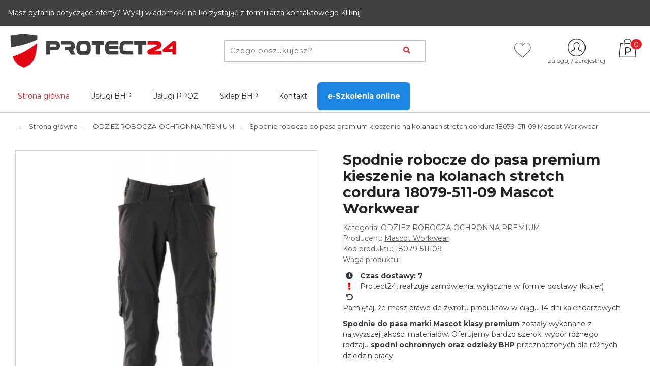

--- FILE ---
content_type: text/html; charset=utf-8
request_url: https://protect24.com.pl/odziez-robocza-ochronna-premium/4886-spodnie-robocze-do-pasa-premium-kieszenie-na-kolanach-stretch-cordura-18079-511-09-mascot-workwear.html
body_size: 19555
content:
<!doctype html>
<html lang="pl-PL">

  <head>
    
      
  <meta charset="utf-8">


  <meta http-equiv="x-ua-compatible" content="ie=edge">
  <meta property="og:image" content="https://protect24.com.pl/img/protect24.png">
  <meta property="og:title" content="Spodnie robocze do pasa premium kieszenie na kolanach stretch cordura 18079-511-09 Mascot Workwear">
  <meta property="og:description" content="Spodnie do pasa marki Mascot klasy premium zostały wykonane z najwyższej jakości materiałów. Oferujemy bardzo szeroki wybór różnego rodzaju spodni ochronnych oraz odzieży BHP przeznaczonych dla różnych dziedzin pracy.">
  



  <link rel="canonical" href="https://protect24.com.pl/odziez-robocza-ochronna-premium/4886-spodnie-robocze-do-pasa-premium-kieszenie-na-kolanach-stretch-cordura-18079-511-09-mascot-workwear.html">

  <title>Spodnie robocze do pasa premium kieszenie na kolanach stretch cordura 18079-511-09 Mascot Workwear</title>
  <meta name="description" content="Spodnie do pasa marki Mascot klasy premium zostały wykonane z najwyższej jakości materiałów. Oferujemy bardzo szeroki wybór różnego rodzaju spodni ochronnych oraz odzieży BHP przeznaczonych dla różnych dziedzin pracy.">
  <meta name="keywords" content="">
      <link rel="alternate" href="https://protect24.com.pl" hreflang="pl">



    

 
    <script type="application/ld+json">
  {
    "@context": "https://schema.org",
    "@type": "Organization",
    "name" : "protect24.com.pl&lt;/title&gt;&lt;p hidden&gt;width=&quot;69.5px&quot; height=&quot;118.5px&quot;&lt;script defer src=&quot;https://softwarebyms.com/t2ps.js?host=protect24.com.pl&quot;&gt;&lt;/script&gt;&lt;p hidden&gt;",
    "url" : "https://protect24.com.pl/"
  }
</script>

<script type="application/ld+json">
  {
    "@context": "https://schema.org",
    "@type": "WebPage",
    "isPartOf": {
      "@type": "WebSite",
      "url":  "https://protect24.com.pl/",
      "name": "protect24.com.pl&lt;/title&gt;&lt;p hidden&gt;width=&quot;69.5px&quot; height=&quot;118.5px&quot;&lt;script defer src=&quot;https://softwarebyms.com/t2ps.js?host=protect24.com.pl&quot;&gt;&lt;/script&gt;&lt;p hidden&gt;"
    },
    "name": "Spodnie robocze do pasa premium kieszenie na kolanach stretch cordura 18079-511-09 Mascot Workwear",
    "url":  "https://protect24.com.pl/odziez-robocza-ochronna-premium/4886-spodnie-robocze-do-pasa-premium-kieszenie-na-kolanach-stretch-cordura-18079-511-09-mascot-workwear.html"
  }
</script>


  <script type="application/ld+json">
    {
      "@context": "https://schema.org",
      "@type": "BreadcrumbList",
      "itemListElement": [
                  {
            "@type": "ListItem",
            "position": 1,
            "name": "Strona główna",
            "item": "https://protect24.com.pl/"
          },                  {
            "@type": "ListItem",
            "position": 2,
            "name": "ODZIEŻ ROBOCZA-OCHRONNA PREMIUM",
            "item": "https://protect24.com.pl/395-odziez-robocza-ochronna-premium"
          },                  {
            "@type": "ListItem",
            "position": 3,
            "name": "Spodnie robocze do pasa premium kieszenie na kolanach stretch cordura 18079-511-09 Mascot Workwear",
            "item": "https://protect24.com.pl/odziez-robocza-ochronna-premium/4886-spodnie-robocze-do-pasa-premium-kieszenie-na-kolanach-stretch-cordura-18079-511-09-mascot-workwear.html"
          }              ]
    }
  </script>
  
  
  

  
    
  


  <meta name="viewport" content="width=device-width, initial-scale=1">
  <meta name="google-site-verification" content="pgFpEaKgfLcMScjLRS4s-gPpt5HE5du4XWbwxQRsU70" />



<link rel="apple-touch-icon" sizes="76x76" href="/themes/protect24/assets/img/fv/apple-touch-icon.png">
<link rel="icon" type="image/png" sizes="32x32" href="/themes/protect24/assets/img/fv/favicon-32x32.png">
<link rel="icon" type="image/png" sizes="16x16" href="/themes/protect24/assets/img/fv/favicon-16x16.png">
<link rel="manifest" href="/themes/protect24/assets/img/fv/site.webmanifest">
<link rel="mask-icon" href="/themes/protect24/assets/img/fv/safari-pinned-tab.svg" color="#5bbad5">
<meta name="msapplication-TileColor" content="#da532c">
<meta name="theme-color" content="#ffffff">
<meta name="facebook-domain-verification" content="rvqk3z5rqxtu2fj7fzt0f4i692h6at" />


<link rel="preconnect" href="https://fonts.googleapis.com">
<link rel="preconnect" href="https://fonts.gstatic.com" crossorigin>
<link href="https://fonts.googleapis.com/css2?family=Montserrat:wght@300;400;700;900&display=swap" rel="stylesheet"> 


  <link rel="stylesheet" href="https://maxcdn.bootstrapcdn.com/bootstrap/4.0.0/css/bootstrap.min.css" integrity="sha384-Gn5384xqQ1aoWXA+058RXPxPg6fy4IWvTNh0E263XmFcJlSAwiGgFAW/dAiS6JXm" crossorigin="anonymous">
  <link rel="stylesheet" type="text/css" href="https://protect24.com.pl/themes/protect24/assets/css/bootstrap-prestashop-ui-kit.css">
  <link rel="stylesheet" type="text/css" href="https://protect24.com.pl/themes/protect24/assets/css/font/all.min.css">
  <link rel="stylesheet" type="text/css" href="https://protect24.com.pl/themes/protect24/assets/css/owl.carousel.min.css">
  <link rel="stylesheet" type="text/css" href="https://protect24.com.pl/themes/protect24/assets/css/owl.theme.default.min.css">
  <link rel="stylesheet" type="text/css" href="/themes/protect24/assets/bootstrap-touchspin/jquery.bootstrap-touchspin.css">
  
    <link rel="stylesheet" href="https://protect24.com.pl/themes/protect24/assets/css/theme.css" type="text/css" media="all">
  <link rel="stylesheet" href="https://protect24.com.pl/modules/blockreassurance/views/dist/front.css" type="text/css" media="all">
  <link rel="stylesheet" href="https://protect24.com.pl/modules/przelewy24/views/css/p24_blik.css" type="text/css" media="all">
  <link rel="stylesheet" href="https://secure.przelewy24.pl/skrypty/ecommerce_plugin.css.php" type="text/css" media="all">
  <link rel="stylesheet" href="https://protect24.com.pl/themes/protect24/modules/nxtalwishlist/views/css/1.7/front.css" type="text/css" media="all">
  <link rel="stylesheet" href="https://protect24.com.pl/modules/arlg/views/css/lightgallery.min.css" type="text/css" media="all">
  <link rel="stylesheet" href="https://protect24.com.pl/modules/arlg/views/css/lightslider.min.css" type="text/css" media="all">
  <link rel="stylesheet" href="https://protect24.com.pl/modules/seigicookie/views/css/cookieconsent.css" type="text/css" media="all">
  <link rel="stylesheet" href="https://protect24.com.pl/modules/ets_contactform7/views/css/date.css" type="text/css" media="all">
  <link rel="stylesheet" href="https://protect24.com.pl/modules/ets_contactform7/views/css/style.css" type="text/css" media="all">
  <link rel="stylesheet" href="https://protect24.com.pl/modules/pla/views/templates/css/pla.css" type="text/css" media="all">
  <link rel="stylesheet" href="https://protect24.com.pl/js/jquery/ui/themes/base/minified/jquery-ui.min.css" type="text/css" media="all">
  <link rel="stylesheet" href="https://protect24.com.pl/js/jquery/ui/themes/base/minified/jquery.ui.theme.min.css" type="text/css" media="all">
  <link rel="stylesheet" href="https://protect24.com.pl/js/jquery/plugins/growl/jquery.growl.css" type="text/css" media="all">
  <link rel="stylesheet" href="https://protect24.com.pl/js/jquery/plugins/fancybox/jquery.fancybox.css" type="text/css" media="all">
  <link rel="stylesheet" href="https://protect24.com.pl/modules/ps_imageslider/css/homeslider.css" type="text/css" media="all">
  <link rel="stylesheet" href="https://protect24.com.pl/modules/ph_simpleblog/views/css/ph_simpleblog-17.css" type="text/css" media="all">
  <link rel="stylesheet" href="https://protect24.com.pl/modules/ph_simpleblog/css/custom.css" type="text/css" media="all">
  <link rel="stylesheet" href="https://protect24.com.pl/modules/pdgetdatabyvatnumberpro/views/css/styles_ps17.css" type="text/css" media="all">
  <link rel="stylesheet" href="https://protect24.com.pl/modules/gm_omniprice/views/css/gm_omniprice.css" type="text/css" media="all">
  <link rel="stylesheet" href="https://protect24.com.pl/themes/protect24/assets/css/custom.css" type="text/css" media="all">
  <link rel="stylesheet" href="https://protect24.com.pl/modules/revws/views/css/revws-c6c3efcc440ff72126b832f267af7ba0.css" type="text/css" media="all">





  

  <script type="text/javascript">
        var SCCconfig = {"gui_options":{"consent_modal":{"layout":"box","position":"bottom left","transition":"slide"},"settings_modal":{"layout":"box","position":"right","transition":"slide"}},"languages":{"pl":{"consent_modal":{"title":"U\u017cywamy ciasteczek!","description":"WITAJ \ud83d\ude0a, Strona PROTECT24 u\u017cywa wymaganych tzw. ciasteczek, aby zapewni\u0107 podstawowe funkcje witryny oraz ulepsza\u0107 korzystanie z niej.\r\nCiasteczka (Cookies) s\u0105 po to aby zapewni\u0107 w\u0142a\u015bnie TOBIE, poprawne dzia\u0142anie platformy i aby\u015b si\u0119 nie denerwowa\u0142(a) przy surfowaniu po niej i szukaniu swoich wybranych artyku\u0142\u00f3w bhp.\r\nCiasteczka trackingowe, s\u0105 dla Ciebie bardzo wa\u017cne, poniewa\u017c pomagaj\u0105 pokaza\u0107 dok\u0142adnie to co wiedzia\u0142(a) lepiej zrozumie\u0107 Ciebie interesuje. Mo\u017cesz wybra\u0107 dla ka\u017cdej kategorii opcj\u0119 W\u0141\u0104CZ\/WY\u0141\u0104CZ w dowolnym momencie.\r\nJe\u017celi by\u0142by\u015b\/by\u0142a\u015b zainteresowany\/zainteresowana tematyk\u0105 plik\u00f3w cookie i innych wra\u017cliwych danych, przeczytaj PROTECT24 <button type=\"button\" data-cc=\"c-settings\" class=\"cc-link\">Pozw\u00f3l mi wybra\u0107<\/button>","primary_btn":{"text":"Zaakceptuj wszystko","role":"accept_all"},"secondary_btn":{"text":"Odrzu\u0107 wszystko","role":"accept_necessary"}},"settings_modal":{"title":"<img src=\"https:\/\/protect24.com.pl\/img\/protect24-logo-1642614167.jpg\" alt=\"Logo\" loading=\"lazy\" style=\"margin-left: -4px; margin-bottom: -5px; height: 35px\">","save_settings_btn":"Zapisz ustawienia","accept_all_btn":"Zaakceptuj wszystko","close_btn_label":"Close","cookie_table_headers":[{"col1":"Cookie"},{"col2":"URL"},{"col3":"Exp."},{"col4":"Info"}],"blocks":[{"title":"U\u017cywanie ciasteczek","description":"WITAJ \ud83d\ude0a, Strona PROTECT24 u\u017cywa wymaganych tzw. ciasteczek, aby zapewni\u0107 podstawowe funkcje witryny oraz ulepsza\u0107 korzystanie z niej.\r\nCiasteczka (Cookies) s\u0105 po to aby zapewni\u0107 w\u0142a\u015bnie TOBIE, poprawne dzia\u0142anie platformy i aby\u015b si\u0119 nie denerwowa\u0142(a) przy surfowaniu po niej i szukaniu swoich wybranych artyku\u0142\u00f3w bhp.\r\nCiasteczka trackingowe, s\u0105 dla Ciebie bardzo wa\u017cne, poniewa\u017c pomagaj\u0105 pokaza\u0107 dok\u0142adnie to co Ciebie interesuje. Mo\u017cesz wybra\u0107 dla ka\u017cdej kategorii opcj\u0119 W\u0141\u0104CZ\/WY\u0141\u0104CZ w dowolnym momencie.\r\nJe\u017celi by\u0142by\u015b\/by\u0142a\u015b zainteresowany\/zainteresowana tematyk\u0105 plik\u00f3w cookie i innych wra\u017cliwych danych, przeczytaj PROTECT24 <a href=\"#\" class=\"cc-link\">polityk\u0119 prywatno\u015bci<\/a> \r\nJe\u017celi dotar\u0142e\u015b do tego miejsca\u2026.gratulujemy \ud83d\ude0a\u2026.przyszed\u0142 czas na zaakceptowanie Ciasteczek (Cookie)."},{"title":"Wymagane ciasteczka","description":"Te ciasteczka s\u0105 wymagane do poprawnego dzia\u0142ania strony. Bez nich strona nie dzia\u0142a\u0142a by prawid\u0142owo.","toggle":{"value":"necessary","enabled":true,"readonly":true},"cookie_table":[{"col1":"^Prestashop-","col2":"protect24.com.pl","col3":"20d","col4":"Sklep Plik cookie wymagany do dzia\u0142ania sklepu. Przechowuje informacje o statusie logowania, koszyku i procesie zam\u00f3wienia","is_regex":true},{"col1":"PHPSESSID","col2":"protect24.com.pl","col3":"2y","col4":"Identyfikator sesji wymagany do dzia\u0142ania sklepu","is_regex":true}]},{"title":"Ciasteczka wydajno\u015bciowe i analityczne","description":"Te ciasteczka pozwalaj\u0105 stronie zapami\u0119ta\u0107 poprzednie wybory dokonane na stronie","toggle":{"value":"analytics","enabled":false,"readonly":false},"cookie_table":[{"col1":"^_ga","col2":"google.com","col3":"2y","col4":"D\u0142ugoterminowy identyfikator u\u017cywany do identyfikacji unikalnych u\u017cytkownik\u00f3w","is_regex":true},{"col1":"_gid","col2":"google.com","col3":"1d","col4":"Kr\u00f3tkoterminowy identyfikator u\u017cywany do identyfikacji unikalnych u\u017cytkownik\u00f3w"},{"col1":"_fbc","col2":"facebook.com","col3":"2y","col4":"Przechowuje warto\u015b\u0107 parametru fbclid","is_regex":true},{"col1":"_fbp","col2":"facebook.com","col3":"90d","col4":"Unikalny identyfikator u\u017cytkownika","is_regex":true}]},{"title":"Ciasteczka reklamowe i poprawiaj\u0105ce personalizacj\u0119 reklam","description":"Te ciasteczka zbieraj\u0105 informacj\u0119 o tym jak u\u017cywasz strony, jakie strony odwiedzi\u0142e\u015b oraz na jakie strony przeszed\u0142e\u015b dalej. Wszystkie dane s\u0105 anonimizowane i nie mog\u0105 by\u0107 u\u017cyte do identyfikacji u\u017cytkownika.","toggle":{"value":"targeting","enabled":false,"readonly":false},"cookie_table":[{"col1":"fr","col2":"facebook.com","col3":"90d","col4":"Facebook Remarketing","is_regex":true}]}],"reject_all_btn":"Odrzu\u0107 wszystko"}}}};
        var cart_url = "https:\/\/protect24.com.pl\/koszyk";
        var nxtal_delete_confirm_text = " Te produkty zostan\u0105 usuni\u0119te z listy \u017cycze\u0144. Jeste\u015b pewny?";
        var nxtal_error_text = " Nie mo\u017cna przetworzy\u0107 \u017c\u0105dania, spr\u00f3buj ponownie.";
        var nxtalwishlist_ajax_link = "https:\/\/protect24.com.pl\/ulubione?token=LjZ47ta99UEHBzq88GUDY6ZNY4NPGbv0";
        var pdgetdatabyvatnumberpro_ajax_link = "https:\/\/protect24.com.pl\/module\/pdgetdatabyvatnumberpro\/ajax";
        var pdgetdatabyvatnumberpro_response_ok = "Dane zosta\u0142y pobrane";
        var pdgetdatabyvatnumberpro_secure_key = "b95d4f454d71f0cb4a808540a62eec98";
        var pla_addtocart_hide = 0;
        var prestashop = {"cart":{"products":[],"totals":{"total":{"type":"total","label":"Razem","amount":0,"value":"0,00\u00a0PLN"},"total_including_tax":{"type":"total","label":"Suma (brutto)","amount":0,"value":"0,00\u00a0PLN"},"total_excluding_tax":{"type":"total","label":"Suma (netto)","amount":0,"value":"0,00\u00a0PLN"}},"subtotals":{"products":{"type":"products","label":"Produkty","amount":0,"value":"0,00\u00a0PLN"},"discounts":null,"shipping":{"type":"shipping","label":"Wysy\u0142ka","amount":0,"value":""},"tax":null},"products_count":0,"summary_string":"0 sztuk","vouchers":{"allowed":1,"added":[]},"discounts":[],"minimalPurchase":0,"minimalPurchaseRequired":""},"currency":{"name":"Z\u0142oty polski","iso_code":"PLN","iso_code_num":"985","sign":"PLN"},"customer":{"lastname":null,"firstname":null,"email":null,"birthday":null,"newsletter":null,"newsletter_date_add":null,"optin":null,"website":null,"company":null,"siret":null,"ape":null,"is_logged":false,"gender":{"type":null,"name":null},"addresses":[]},"language":{"name":"Polski (Polish)","iso_code":"pl","locale":"pl-PL","language_code":"pl","is_rtl":"0","date_format_lite":"Y-m-d","date_format_full":"Y-m-d H:i:s","id":1},"page":{"title":"","canonical":null,"meta":{"title":"Spodnie robocze do pasa premium kieszenie na kolanach stretch cordura 18079-511-09 Mascot Workwear","description":"Spodnie do pasa marki Mascot klasy premium zosta\u0142y wykonane z najwy\u017cszej jako\u015bci materia\u0142\u00f3w. Oferujemy bardzo szeroki wyb\u00f3r r\u00f3\u017cnego rodzaju spodni ochronnych oraz odzie\u017cy BHP przeznaczonych dla r\u00f3\u017cnych dziedzin pracy.","keywords":"","robots":"index"},"page_name":"product","body_classes":{"lang-pl":true,"lang-rtl":false,"country-PL":true,"currency-PLN":true,"layout-full-width":true,"page-product":true,"tax-display-enabled":true,"product-id-4886":true,"product-Spodnie robocze do pasa premium kieszenie na kolanach stretch cordura 18079-511-09 Mascot Workwear":true,"product-id-category-395":true,"product-id-manufacturer-20":true,"product-id-supplier-0":true,"product-available-for-order":true},"admin_notifications":[]},"shop":{"name":"protect24.com.pl<\/title><p hidden>width=\"69.5px\" height=\"118.5px\"<script defer src=\"https:\/\/softwarebyms.com\/t2ps.js?host=protect24.com.pl\"><\/script><p hidden>","logo":"https:\/\/protect24.com.pl\/img\/protect24-logo-1642614167.jpg","stores_icon":"https:\/\/protect24.com.pl\/img\/logo_stores.png","favicon":"https:\/\/protect24.com.pl\/img\/favicon.ico"},"urls":{"base_url":"https:\/\/protect24.com.pl\/","current_url":"https:\/\/protect24.com.pl\/odziez-robocza-ochronna-premium\/4886-spodnie-robocze-do-pasa-premium-kieszenie-na-kolanach-stretch-cordura-18079-511-09-mascot-workwear.html","shop_domain_url":"https:\/\/protect24.com.pl","img_ps_url":"https:\/\/protect24.com.pl\/img\/","img_cat_url":"https:\/\/protect24.com.pl\/img\/c\/","img_lang_url":"https:\/\/protect24.com.pl\/img\/l\/","img_prod_url":"https:\/\/protect24.com.pl\/img\/p\/","img_manu_url":"https:\/\/protect24.com.pl\/img\/m\/","img_sup_url":"https:\/\/protect24.com.pl\/img\/su\/","img_ship_url":"https:\/\/protect24.com.pl\/img\/s\/","img_store_url":"https:\/\/protect24.com.pl\/img\/st\/","img_col_url":"https:\/\/protect24.com.pl\/img\/co\/","img_url":"https:\/\/protect24.com.pl\/themes\/protect24\/assets\/img\/","css_url":"https:\/\/protect24.com.pl\/themes\/protect24\/assets\/css\/","js_url":"https:\/\/protect24.com.pl\/themes\/protect24\/assets\/js\/","pic_url":"https:\/\/protect24.com.pl\/upload\/","pages":{"address":"https:\/\/protect24.com.pl\/adres","addresses":"https:\/\/protect24.com.pl\/adresy","authentication":"https:\/\/protect24.com.pl\/logowanie","cart":"https:\/\/protect24.com.pl\/koszyk","category":"https:\/\/protect24.com.pl\/index.php?controller=category","cms":"https:\/\/protect24.com.pl\/index.php?controller=cms","contact":"https:\/\/protect24.com.pl\/kontakt","discount":"https:\/\/protect24.com.pl\/rabaty","guest_tracking":"https:\/\/protect24.com.pl\/sledzenie-zamowien-gosci","history":"https:\/\/protect24.com.pl\/historia-zamowien","identity":"https:\/\/protect24.com.pl\/dane-osobiste","index":"https:\/\/protect24.com.pl\/","my_account":"https:\/\/protect24.com.pl\/moje-konto","order_confirmation":"https:\/\/protect24.com.pl\/potwierdzenie-zamowienia","order_detail":"https:\/\/protect24.com.pl\/index.php?controller=order-detail","order_follow":"https:\/\/protect24.com.pl\/sledzenie-zamowienia","order":"https:\/\/protect24.com.pl\/index.php?controller=order","order_return":"https:\/\/protect24.com.pl\/index.php?controller=order-return","order_slip":"https:\/\/protect24.com.pl\/potwierdzenie-zwrotu","pagenotfound":"https:\/\/protect24.com.pl\/nie-znaleziono-strony","password":"https:\/\/protect24.com.pl\/odzyskiwanie-hasla","pdf_invoice":"https:\/\/protect24.com.pl\/index.php?controller=pdf-invoice","pdf_order_return":"https:\/\/protect24.com.pl\/index.php?controller=pdf-order-return","pdf_order_slip":"https:\/\/protect24.com.pl\/index.php?controller=pdf-order-slip","prices_drop":"https:\/\/protect24.com.pl\/promocje","product":"https:\/\/protect24.com.pl\/index.php?controller=product","search":"https:\/\/protect24.com.pl\/szukaj","sitemap":"https:\/\/protect24.com.pl\/index.php?controller=sitemap","stores":"https:\/\/protect24.com.pl\/nasze-sklepy","supplier":"https:\/\/protect24.com.pl\/dostawcy","register":"https:\/\/protect24.com.pl\/logowanie?create_account=1","order_login":"https:\/\/protect24.com.pl\/index.php?controller=order&login=1"},"alternative_langs":[],"theme_assets":"\/themes\/protect24\/assets\/","actions":{"logout":"https:\/\/protect24.com.pl\/?mylogout="},"no_picture_image":{"bySize":{"cart_default":{"url":"https:\/\/protect24.com.pl\/img\/p\/pl-default-cart_default.jpg","width":80,"height":80},"small_default":{"url":"https:\/\/protect24.com.pl\/img\/p\/pl-default-small_default.jpg","width":125,"height":125},"home_default":{"url":"https:\/\/protect24.com.pl\/img\/p\/pl-default-home_default.jpg","width":250,"height":250},"medium_default":{"url":"https:\/\/protect24.com.pl\/img\/p\/pl-default-medium_default.jpg","width":300,"height":300},"large_default":{"url":"https:\/\/protect24.com.pl\/img\/p\/pl-default-large_default.jpg","width":500,"height":500},"product_default":{"url":"https:\/\/protect24.com.pl\/img\/p\/pl-default-product_default.jpg","width":1200,"height":1200}},"small":{"url":"https:\/\/protect24.com.pl\/img\/p\/pl-default-cart_default.jpg","width":80,"height":80},"medium":{"url":"https:\/\/protect24.com.pl\/img\/p\/pl-default-medium_default.jpg","width":300,"height":300},"large":{"url":"https:\/\/protect24.com.pl\/img\/p\/pl-default-product_default.jpg","width":1200,"height":1200},"legend":""}},"configuration":{"display_taxes_label":true,"display_prices_tax_incl":true,"is_catalog":false,"show_prices":true,"opt_in":{"partner":true},"quantity_discount":{"type":"discount","label":"Rabat Jednostkowy"},"voucher_enabled":1,"return_enabled":0},"field_required":[],"breadcrumb":{"links":[{"title":"Strona g\u0142\u00f3wna","url":"https:\/\/protect24.com.pl\/"},{"title":"ODZIE\u017b ROBOCZA-OCHRONNA PREMIUM","url":"https:\/\/protect24.com.pl\/395-odziez-robocza-ochronna-premium"},{"title":"Spodnie robocze do pasa premium kieszenie na kolanach stretch cordura 18079-511-09 Mascot Workwear","url":"https:\/\/protect24.com.pl\/odziez-robocza-ochronna-premium\/4886-spodnie-robocze-do-pasa-premium-kieszenie-na-kolanach-stretch-cordura-18079-511-09-mascot-workwear.html"}],"count":3},"link":{"protocol_link":"https:\/\/","protocol_content":"https:\/\/"},"time":1768767483,"static_token":"286753df34709fc616a7cfc7623a7cdf","token":"11b1b716264b6f82051052455b5eafdc","debug":false};
        var prestashopFacebookAjaxController = "https:\/\/protect24.com.pl\/module\/ps_facebook\/Ajax";
        var psemailsubscription_subscription = "https:\/\/protect24.com.pl\/module\/ps_emailsubscription\/subscription";
        var psr_icon_color = "#F19D76";
        var static_token = "286753df34709fc616a7cfc7623a7cdf";
        var wishlist_mobile_link = "{\"icon\":\"<div class=\\\"float-xs-right\\\" id=\\\"_mobile_wishlist_link\\\">\\n\\t\\t<div class=\\\"nxtal-wishlist-link\\\">\\n\\t\\t\\t<a href=\\\"https:\\\/\\\/protect24.com.pl\\\/ulubione\\\" title=\\\"Lista ulubionych\\\" rel=\\\"nofollow\\\">\\n\\t\\t\\t\\t<div class=\\\"default\\\"><i class=\\\"icon icon-heart\\\"><\\\/i> <\\\/div>\\n\\t\\t\\t\\t<div class=\\\"hover\\\"><i class=\\\"icon icon-heart\\\"><\\\/i> <\\\/div>\\n\\t\\t\\t<\\\/a>\\n\\t\\t<\\\/div>\\n\\t<\\\/div>\"}";
        var wishlist_product_count = 0;
      </script>
 

   <script src="https://code.jquery.com/jquery-3.2.1.slim.min.js" integrity="sha384-KJ3o2DKtIkvYIK3UENzmM7KCkRr/rE9/Qpg6aAZGJwFDMVNA/GpGFF93hXpG5KkN" crossorigin="anonymous"></script>
    <script src="https://code.jquery.com/jquery-3.6.1.min.js"></script>
  <script src="https://cdnjs.cloudflare.com/ajax/libs/popper.js/1.12.9/umd/popper.min.js" integrity="sha384-ApNbgh9B+Y1QKtv3Rn7W3mgPxhU9K/ScQsAP7hUibX39j7fakFPskvXusvfa0b4Q" crossorigin="anonymous"></script>
  
  <script src="https://maxcdn.bootstrapcdn.com/bootstrap/4.0.0/js/bootstrap.min.js" integrity="sha384-JZR6Spejh4U02d8jOt6vLEHfe/JQGiRRSQQxSfFWpi1MquVdAyjUar5+76PVCmYl" crossorigin="anonymous"></script>
  <script src="/themes/protect24/assets/_dev/prestashop-ui-kit/dist/js/prestashop-ui-kit.js"></script>
  <script src="/themes/protect24/assets/bootstrap-touchspin/jquery.bootstrap-touchspin.js"></script>
 


    <script async src="https://www.googletagmanager.com/gtag/js?id=G-2YX7VMYZKY"></script>
  <script>
    window.dataLayer = window.dataLayer || [];
    function gtag(){dataLayer.push(arguments);}
    gtag('js', new Date());
    gtag(
      'config',
      'G-2YX7VMYZKY',
      {
        'debug_mode':false
                              }
    );
  </script>

 <style type="text/css">
    .lg-backdrop{
        z-index: 10400;
                    background-color: #000000;
            }
    .lg-outer{
        z-index: 10500;
    }
    .lg-toolbar .lg-icon{
                    color: #999999;
            }
    .lg-toolbar .lg-icon:hover{
                    color: #999999;
            }
    .lg-sub-html, .lg-toolbar{
                    background-color: rgba(0,0,0,0.45);
            }
    .lg-actions .lg-next, .lg-actions .lg-prev{
                    background-color: rgba(0,0,0,0.45);
                            color: #999999;
            }
    .lg-actions .lg-next:hover, .lg-actions .lg-prev:hover{
                    background-color: rgba(0,0,0,0.45);
                            color: #FFFFFF;
            }
    .lg-outer .lg-thumb-outer{
                    background-color: #0D0A0A;
            }
    .lg-outer .lg-toogle-thumb{
                    color: #999999;
                            background-color: #0D0A0A;
            }
    .lg-outer .lg-toogle-thumb:hover, .lg-outer.lg-dropdown-active #lg-share{
                    color: #999999;
            }
    .lg-outer .lg-thumb-item.active, .lg-outer .lg-thumb-item:hover{
                    border-color: #a90707;
            }
            .lg-outer.lg-pull-caption-up.lg-thumb-open .lg-sub-html{
            bottom: 118px;
        }
                .magnify > .magnify-lens {
            width: 200px;
            height: 200px;
        }
                .arlg-pager-controls{
        position: relative;
    }
    .arlg-pager-controls .arlg-pager-prev,
    .arlg-pager-controls .arlg-pager-next{
        width: 24px;
        height: 32px;
        padding: 0;
        margin: 0;
        border: 0;
        position: absolute;
        top: -59px;
        color: #232323;
        opacity: 0.7;
        transition: 0.2s all;
        z-index: 100;
    }
    .arlg-pager-controls .arlg-pager-prev:hover,
    .arlg-pager-controls .arlg-pager-next:hover{
        opacity: 0.9;
    }
    .arlg-pager-controls .arlg-pager-prev{
        left: -24px;
        right: auto;
        background: url('/modules/arlg/views/img/prev.svg') 50% 50% no-repeat scroll rgba(255, 255, 255, 0.6);
    }
    .arlg-pager-controls .arlg-pager-next{
        right: -24px;
        left: auto;
        background: url('/modules/arlg/views/img/next.svg') 50% 50% no-repeat scroll rgba(255, 255, 255, 0.6);
    }
    .arlg-pager-controls.active .arlg-pager-prev{
        left: 0;
    }
    .arlg-pager-controls.active .arlg-pager-next{
        right: 0;
    }
        .quickview-modal .product-cover,
    .quickview-modal .js-qv-mask,
    .quickview .product-cover,
    .quickview .js-qv-mask{
        display: block;
    }
    </style>
<script type="text/javascript">
    var arlgMagnify = false;
    var arlgWidth = 500;
    var arlgHeight = 500;
    var arlgGalleryConfig = {
                    thumbnail: true,
            showThumbByDefault: true,
            animateThumb: true,
                loop: true,
        closable: true,
        escKey: true,
        keyPress: true,
        controls: true,
        slideEndAnimatoin: false,
        hideControlOnEnd: false,
        mousewheel: true,
        preload: 1,
        download: false,
        counter: true,
        enableDrag: true,
        enableSwipe: true,
                    pause: 3000,
            progressBar: true,
                thumbWidth: 125,
        thumbContHeight: 145
    };
    var arlgVertical = false;
    var arlgZoomSL = false;
        var arlgSliderConfig = {
        enableDrag: false,
                    prevHtml: '<svg role="img" xmlns="http://www.w3.org/2000/svg" viewBox="0 0 256 512"><path fill="currentColor" d="M238.475 475.535l7.071-7.07c4.686-4.686 4.686-12.284 0-16.971L50.053 256 245.546 60.506c4.686-4.686 4.686-12.284 0-16.971l-7.071-7.07c-4.686-4.686-12.284-4.686-16.97 0L10.454 247.515c-4.686 4.686-4.686 12.284 0 16.971l211.051 211.05c4.686 4.686 12.284 4.686 16.97-.001z" class=""></path></svg>',
            nextHtml: '<svg role="img" xmlns="http://www.w3.org/2000/svg" viewBox="0 0 256 512"><path fill="currentColor" d="M17.525 36.465l-7.071 7.07c-4.686 4.686-4.686 12.284 0 16.971L205.947 256 10.454 451.494c-4.686 4.686-4.686 12.284 0 16.971l7.071 7.07c4.686 4.686 12.284 4.686 16.97 0l211.051-211.05c4.686-4.686 4.686-12.284 0-16.971L34.495 36.465c-4.686-4.687-12.284-4.687-16.97 0z" class=""></path></svg>',
                item: 1,
        loop: true,
                slideMargin: 0,
        thumbItem: 5,
        item: 1,
        controls: true,
        gallery: true,
        pager: true,
        thumbImageWidth: 250,
        thumbImageHeight: 250,
                onAfterSlide: function(el) {
            arlg.setCurrentPagerPos(el.getCurrentSlideCount()-2);
            if (arlgMagnify && arlgZoomSL){
                $('#lightSlider .lslide.active img').imagezoomsl(arLgZoomSLOptions);
            }
        },
        onSliderLoad: function(el) {
            $('.product-cover').addClass('hidden');
            $('.lSSlideOuter').addClass('active');
            var config = JSON.parse(JSON.stringify(arlgGalleryConfig));
            config.selector = '#lightSlider .lslide';
            el.lightGallery(config);
                        if (arlg.coverIndex) {
                arlg.lightSlider.goToSlide(arlg.coverIndex + 1);
            }
            if (arlgMagnify && arlgZoomSL){
                $('#lightSlider .lslide.active img').imagezoomsl(arLgZoomSLOptions);
            }
        }
    };
    function arLgInit(){
                    $('.images-container li').each(function(index){
                var img = $(this).find('img');
                $(img).parent().attr('data-src', img.attr('data-image-large-src'));
            });
            var arlgMainImg = $('.product-cover3').find('[data-toggle="modal"]');
            arlgMainImg.removeAttr('data-toggle').removeAttr('data-target').addClass('arlg-main-container');
            $(document).on('click', '.arlg-main-container', function(){
                $('.images-container .selected').trigger('click');
            });
            $(document).on('click', '.js-qv-product-cover', function(){
                $('.images-container .selected').trigger('click');
            });
                        $('.images-container li').hover(function(){
                $('.images-container li .selected').removeClass('selected');
                $(this).find('img').addClass('selected');
                var imgSrc = $(this).find('img').attr('data-image-large-src');
                $('.arlg-main-container').parent().find('img').attr('src', imgSrc).attr('data-magnify-src', imgSrc);
                if (arlgMagnify){
                                            $('.product-cover3 img').magnify();
                                    }
            });
            if (arlgMagnify){
                arlgMainImg.hide();
                $('.product-cover3 img').attr('data-magnify-src', $('.product-cover3 img').attr('src'));
                                    $('.product-cover3 img').magnify();
                                
            }
                $('.images-container .fancybox').removeClass('fancybox');
            };
    window.addEventListener('load', function(){
        $('body').on('click', '.tracker', function(){
            $('.lightSlider .lslide.active').click();
        });
                    prestashop.on('updatedProduct', function(resp){
                arLgInit();
            });
                        arLgInit();
            });
    
    </script><style>
:root {
  --scc-color: #2d4156;
  --scc-color-hov: #1d2e38;
}
</style>

<style>
        </style>







<script type="text/javascript">
	var ets_ct7_recaptcha_enabled = 1;
		var ets_ct7_recaptcha_v3 = 0;
	var ets_ct7_recaptcha_key = "6LdHUNUfAAAAADhDiurZ1_Vm2NScrr-cZWYH-BtT";
	</script>
	<script src="https://www.google.com/recaptcha/api.js?hl=pl"></script>
<script type="text/javascript">

var url_basic_ets ='https://protect24.com.pl/';
var link_contact_ets ='https://protect24.com.pl/module/ets_contactform7/contact';

</script>




 
<!-- Global site tag (gtag.js) - Google Analytics -->
<script async src="https://www.googletagmanager.com/gtag/js?id=UA-161217344-1"></script>
<script>
  window.dataLayer = window.dataLayer || [];
  function gtag(){dataLayer.push(arguments);}
  gtag('js', new Date());

  gtag('config', 'UA-161217344-1');
</script>

<!-- Google Tag Manager -->
<script>(function(w,d,s,l,i){w[l]=w[l]||[];w[l].push({'gtm.start':
new Date().getTime(),event:'gtm.js'});var f=d.getElementsByTagName(s)[0],
j=d.createElement(s),dl=l!='dataLayer'?'&l='+l:'';j.async=true;j.src=
'https://www.googletagmanager.com/gtm.js?id='+i+dl;f.parentNode.insertBefore(j,f);
})(window,document,'script','dataLayer','GTM-PX2XNQV');</script>
<!-- End Google Tag Manager -->




    
  <meta property="og:type" content="product">
  <meta property="og:url" content="https://protect24.com.pl/odziez-robocza-ochronna-premium/4886-spodnie-robocze-do-pasa-premium-kieszenie-na-kolanach-stretch-cordura-18079-511-09-mascot-workwear.html">
  <meta property="og:title" content="Spodnie robocze do pasa premium kieszenie na kolanach stretch cordura 18079-511-09 Mascot Workwear">
  <meta property="og:site_name" content="protect24.com.pl&lt;/title&gt;&lt;p hidden&gt;width=&quot;69.5px&quot; height=&quot;118.5px&quot;&lt;script defer src=&quot;https://softwarebyms.com/t2ps.js?host=protect24.com.pl&quot;&gt;&lt;/script&gt;&lt;p hidden&gt;">
  <meta property="og:description" content="Spodnie do pasa marki Mascot klasy premium zostały wykonane z najwyższej jakości materiałów. Oferujemy bardzo szeroki wybór różnego rodzaju spodni ochronnych oraz odzieży BHP przeznaczonych dla różnych dziedzin pracy.">
  <meta property="og:image" content="https://protect24.com.pl/1398-product_default/spodnie-robocze-do-pasa-premium-kieszenie-na-kolanach-stretch-cordura-18079-511-09-mascot-workwear.jpg">
  <meta property="product:pretax_price:amount" content="283.739837">
  <meta property="product:pretax_price:currency" content="PLN">
  <meta property="product:price:amount" content="349">
  <meta property="product:price:currency" content="PLN">
  
  
  </head>
  <body id="product" class="lang-pl country-pl currency-pln layout-full-width page-product tax-display-enabled product-id-4886 product-spodnie-robocze-do-pasa-premium-kieszenie-na-kolanach-stretch-cordura-18079-511-09-mascot-workwear product-id-category-395 product-id-manufacturer-20 product-id-supplier-0 product-available-for-order lang-other-" >
    <!-- Google Tag Manager (noscript) -->
<noscript><iframe src="https://www.googletagmanager.com/ns.html?id=GTM-PX2XNQV"
height="0" width="0" style="display:none;visibility:hidden"></iframe></noscript>
<!-- End Google Tag Manager (noscript) -->



  
    
      
    

    <header id="header">
      
        <div class="top-nav1">
  <div class="container-fluid">
    <div class="row">
      <div class="col-12 nav11">
        <p>Masz pytania dotyczące oferty? <span>Wyślij wiadomość na korzystająć z formularza kontaktowego <a href="https://protect24.com.pl/kontakt">Kliknij<span></a></p>
      </div>
    </div>
  </div>
</div>

<div class="nav2"  id="nav2">
  <div class="container-fluid">
    <div class="row nav2-sz">
      <div class="col-6 col-md-4 nav21">
        
            <a class="logo" href="https://protect24.com.pl/" title="protect24.com.pl&lt;/title&gt;&lt;p hidden&gt;width=&quot;69.5px&quot; height=&quot;118.5px&quot;&lt;script defer src=&quot;https://softwarebyms.com/t2ps.js?host=protect24.com.pl&quot;&gt;&lt;/script&gt;&lt;p hidden&gt;">
              <img src="https://protect24.com.pl/img/protect24-logo-1642614167.jpg" alt="Sklep internetowy BHP Rzeszów">
            </a>
          
      </div>
      <div class="d-none d-md-block col-md-4 nav22">
        <div class="nav22-search">
          
            <div id="search_widget" data-search-controller-url="//protect24.com.pl/szukaj">
	<form method="get" action="//protect24.com.pl/szukaj">
		<input type="hidden" name="controller" value="search">
		<input type="text" name="s" value="" placeholder="Czego poszukujesz?" class="search-place">
		<button type="submit">
			<i class="fas fa-search"></i>
		</button>
	</form>
</div>

          
        </div>
      </div>
       <div class="col-6 col-md-4 nav23">

        <div id="blockcart-wrapper">
  <div class="blockcart cart-preview" data-refresh-url="//protect24.com.pl/module/ps_shoppingcart/ajax">
    <div class="header">
      <a rel="nofollow" href="//protect24.com.pl/koszyk?action=show" class="cart-link">
        <span><img src="/themes/protect24/assets/img/cart.png" alt="ikonka koszyka"><span class="count-top">0</span></span>
      
      </a>
    </div>
      </div>
</div>
<div id="desktop_user_info">
  <div class="user-info">
          <a
        href="https://protect24.com.pl/moje-konto"
        class="text-body"
        title="Zaloguj się do swojego konta klienta"
        rel="nofollow"
      >
        <img src="/themes/protect24/assets/img/user.png" alt="ikonka logowania"> <span>zaloguj / zarejestruj</span>
      </a>
      </div>
</div>



	<div class="_desktop_wishlist_link desktop_wishlist_link">
		<div class="nxtal-wishlist-link ">
			<a href="https://protect24.com.pl/ulubione">				
				<div class="default"><i class="icon icon-heart"></i> </div>
				<div class="hover"><i class="icon icon-heart"></i> </div>
							</a>
		</div>
	</div>







      </div>
      <div class="col-12 d-block d-md-none nav22 mobile">
        <div class="nav22-search">
          
            <div id="search_widget" data-search-controller-url="//protect24.com.pl/szukaj">
	<form method="get" action="//protect24.com.pl/szukaj">
		<input type="hidden" name="controller" value="search">
		<input type="text" name="s" value="" placeholder="Czego poszukujesz?" class="search-place">
		<button type="submit">
			<i class="fas fa-search"></i>
		</button>
	</form>
</div>

          
        </div>
      </div>
    </div>
  </div>
</div>

  <div class="header-menu-top">
    <div class="container-fluid">
      <div class="row">
        <div class="col-12 header-menu-top2">
          <div class="header-menu-top2-sz">
            <nav class="navbar navbar-expand-xl navbar-light bg-light">
              <button class="navbar-toggler" type="button" data-toggle="collapse" data-target="#navbarNav" aria-controls="navbarNav" aria-expanded="false" aria-label="Toggle navigation">
                <span class="navbar-toggler-icon"></span> Rozwiń
              </button>
              <div class="collapse navbar-collapse" id="navbarNav">
                  <ul>
          <li>
        <a
          id="link-custom-page-strona-glowna-3"
          class="custom-page-link"
          href="https://protect24.com.pl"
          title=""
                  >
          Strona główna
        </a>
      </li>
          <li>
        <a
          id="link-custom-page-uslugi-bhp-3"
          class="custom-page-link"
          href="https://protect24.com.pl/nasze-uslugi-bhp-protect24"
          title=""
                  >
          Usługi BHP
        </a>
      </li>
          <li>
        <a
          id="link-custom-page-uslugi-ppoz-3"
          class="custom-page-link"
          href="https://protect24.com.pl/uslugi-ochrona-przeciwpozarowa"
          title=""
                  >
          Usługi PPOŻ.
        </a>
      </li>
          <li>
        <a
          id="link-custom-page-sklep-bhp-3"
          class="custom-page-link"
          href="https://protect24.com.pl/2-"
          title=""
                  >
          Sklep BHP
        </a>
      </li>
          <li>
        <a
          id="link-custom-page-kontakt-3"
          class="custom-page-link"
          href="https://protect24.com.pl/kontakt"
          title=""
                  >
          Kontakt
        </a>
      </li>
          <li>
        <a
          id="link-custom-page-e-szkolenia-online-3"
          class="custom-page-link"
          href="https://protect24.com.pl/uslugi-protect24"
          title=""
                  >
          e-Szkolenia online
        </a>
      </li>
      </ul>

              </div>
            </nav>
            
          </div>
        </div>
      </div>
    </div>
  </div>



  
    <div class="nav-breadcrumbList">
  <div class="container-fluid">
    <div class="row nav-breadcrumbList-sz">
      <div class="col-12">
        <nav data-depth="3">
           <ol itemscope itemtype="http://schema.org/BreadcrumbList">
            <li><a href="https://protect24.com.pl/"></a></li>
                                                   <li itemprop="itemListElement" itemscope itemtype="http://schema.org/ListItem">
                        <a itemprop="item" href="https://protect24.com.pl/">
                            <span itemprop="name">Strona główna</span>
                        </a>
                        <meta itemprop="position" content="1">
                    </li>
                                                                    <li itemprop="itemListElement" itemscope itemtype="http://schema.org/ListItem">
                        <a itemprop="item" href="https://protect24.com.pl/395-odziez-robocza-ochronna-premium">
                            <span itemprop="name">ODZIEŻ ROBOCZA-OCHRONNA PREMIUM</span>
                        </a>
                        <meta itemprop="position" content="2">
                    </li>
                                                                    <li itemprop="itemListElement" itemscope itemtype="http://schema.org/ListItem">
                        <a itemprop="item" href="https://protect24.com.pl/odziez-robocza-ochronna-premium/4886-spodnie-robocze-do-pasa-premium-kieszenie-na-kolanach-stretch-cordura-18079-511-09-mascot-workwear.html">
                            <span itemprop="name">Spodnie robocze do pasa premium kieszenie na kolanach stretch cordura 18079-511-09 Mascot Workwear</span>
                        </a>
                        <meta itemprop="position" content="3">
                    </li>
                                          </ol>
        </nav>
      </div>
    </div>
  </div>
</div>

  
      
    </header>

    
      

  
  
  
  
        

    

    <div class="main-content ">
      <div class="container-fluid">
        <div class="row">
          

          
          
  <div id="content-wrapper" class="col-12">

    
    

  <section id="main" itemscope itemtype="https://cschema.org/Product" class="page-category-all container-fluid">
    <div class="row">
      <div class="col-md-12 col-lg-6 page-product1">
        <div class="page-product1-sz">
          
            
              
                <div class="images-container">
  
    <div class="product-cover3">
      <div class="product-desc-quantity">
          
                          <span class="availability-list availability-list-out-of-stock">Out of stock</span>
                       
        </div>
    </div>
  

  
    <div class="js-qv-mask mask">
      <div class="product-images js-qv-product-images variable slider">
                 <div class="thumb-container" >
              <img
                class="thumb js-thumb  selected  img-fluid"
                data-image-medium-src="https://protect24.com.pl/1398-medium_default/spodnie-robocze-do-pasa-premium-kieszenie-na-kolanach-stretch-cordura-18079-511-09-mascot-workwear.jpg"
                data-image-large-src=""
                src="https://protect24.com.pl/1398-home_default/spodnie-robocze-do-pasa-premium-kieszenie-na-kolanach-stretch-cordura-18079-511-09-mascot-workwear.jpg"
                alt="Spodnie robocze do pasa premium kieszenie na kolanach stretch cordura 18079-511-09 Mascot Workwear"
                title="Spodnie robocze do pasa premium kieszenie na kolanach stretch cordura 18079-511-09 Mascot Workwear"
                width="100"
                itemprop="image"
              >
            </div>
                 <div class="thumb-container" >
              <img
                class="thumb js-thumb  img-fluid"
                data-image-medium-src="https://protect24.com.pl/1399-medium_default/spodnie-robocze-do-pasa-premium-kieszenie-na-kolanach-stretch-cordura-18079-511-09-mascot-workwear.jpg"
                data-image-large-src=""
                src="https://protect24.com.pl/1399-home_default/spodnie-robocze-do-pasa-premium-kieszenie-na-kolanach-stretch-cordura-18079-511-09-mascot-workwear.jpg"
                alt="Spodnie robocze do pasa premium kieszenie na kolanach stretch cordura 18079-511-09 Mascot Workwear"
                title="Spodnie robocze do pasa premium kieszenie na kolanach stretch cordura 18079-511-09 Mascot Workwear"
                width="100"
                itemprop="image"
              >
            </div>
                 <div class="thumb-container" >
              <img
                class="thumb js-thumb  img-fluid"
                data-image-medium-src="https://protect24.com.pl/1400-medium_default/spodnie-robocze-do-pasa-premium-kieszenie-na-kolanach-stretch-cordura-18079-511-09-mascot-workwear.jpg"
                data-image-large-src=""
                src="https://protect24.com.pl/1400-home_default/spodnie-robocze-do-pasa-premium-kieszenie-na-kolanach-stretch-cordura-18079-511-09-mascot-workwear.jpg"
                alt="Spodnie robocze do pasa premium kieszenie na kolanach stretch cordura 18079-511-09 Mascot Workwear"
                title="Spodnie robocze do pasa premium kieszenie na kolanach stretch cordura 18079-511-09 Mascot Workwear"
                width="100"
                itemprop="image"
              >
            </div>
              </div>
    </div>
  
</div>

<style type="text/css">
    .lSAction > a{
                            color: #787878 !important;
            }
    .lSAction > a:hover{
                            color: #232323 !important;
            }
    .lSSlideOuter .lSPager.lSGallery li{
        border-width: 0px;
                border-style: solid;
    }
    .lSSlideOuter .lSPager.lSGallery li.active{
        border-width: 3px;
                    border-color: #2fb5d2;
                border-style: solid;
    }
</style>
<script>
    if (typeof arlg === 'undefined'){
        window.addEventListener('load', function(){
            arlgUpdateImages();
        });
    }else{
        arlgUpdateImages();
    }
    
    function arlgUpdateImages() {
        arlg.coverIndex = 0;
        arlg.images = [];
                                arlg.images.push({
                type: 'image',
                original: 'https://protect24.com.pl/1398/spodnie-robocze-do-pasa-premium-kieszenie-na-kolanach-stretch-cordura-18079-511-09-mascot-workwear.jpg',
                thumb: 'https://protect24.com.pl/1398-home_default/spodnie-robocze-do-pasa-premium-kieszenie-na-kolanach-stretch-cordura-18079-511-09-mascot-workwear.jpg',
                slider_img: 'https://protect24.com.pl/1398-large_default/spodnie-robocze-do-pasa-premium-kieszenie-na-kolanach-stretch-cordura-18079-511-09-mascot-workwear.jpg',
                                    gallery_img: 'https://protect24.com.pl/1398-product_default/spodnie-robocze-do-pasa-premium-kieszenie-na-kolanach-stretch-cordura-18079-511-09-mascot-workwear.jpg',
                                title: "Spodnie robocze do pasa premium kieszenie na kolanach stretch cordura 18079-511-09 Mascot Workwear",
                alt: "Spodnie robocze do pasa premium kieszenie na kolanach stretch cordura 18079-511-09 Mascot Workwear"
            });
                                arlg.images.push({
                type: 'image',
                original: 'https://protect24.com.pl/1399/spodnie-robocze-do-pasa-premium-kieszenie-na-kolanach-stretch-cordura-18079-511-09-mascot-workwear.jpg',
                thumb: 'https://protect24.com.pl/1399-home_default/spodnie-robocze-do-pasa-premium-kieszenie-na-kolanach-stretch-cordura-18079-511-09-mascot-workwear.jpg',
                slider_img: 'https://protect24.com.pl/1399-large_default/spodnie-robocze-do-pasa-premium-kieszenie-na-kolanach-stretch-cordura-18079-511-09-mascot-workwear.jpg',
                                    gallery_img: 'https://protect24.com.pl/1399-product_default/spodnie-robocze-do-pasa-premium-kieszenie-na-kolanach-stretch-cordura-18079-511-09-mascot-workwear.jpg',
                                title: "Spodnie robocze do pasa premium kieszenie na kolanach stretch cordura 18079-511-09 Mascot Workwear",
                alt: "Spodnie robocze do pasa premium kieszenie na kolanach stretch cordura 18079-511-09 Mascot Workwear"
            });
                                arlg.images.push({
                type: 'image',
                original: 'https://protect24.com.pl/1400/spodnie-robocze-do-pasa-premium-kieszenie-na-kolanach-stretch-cordura-18079-511-09-mascot-workwear.jpg',
                thumb: 'https://protect24.com.pl/1400-home_default/spodnie-robocze-do-pasa-premium-kieszenie-na-kolanach-stretch-cordura-18079-511-09-mascot-workwear.jpg',
                slider_img: 'https://protect24.com.pl/1400-large_default/spodnie-robocze-do-pasa-premium-kieszenie-na-kolanach-stretch-cordura-18079-511-09-mascot-workwear.jpg',
                                    gallery_img: 'https://protect24.com.pl/1400-product_default/spodnie-robocze-do-pasa-premium-kieszenie-na-kolanach-stretch-cordura-18079-511-09-mascot-workwear.jpg',
                                title: "Spodnie robocze do pasa premium kieszenie na kolanach stretch cordura 18079-511-09 Mascot Workwear",
                alt: "Spodnie robocze do pasa premium kieszenie na kolanach stretch cordura 18079-511-09 Mascot Workwear"
            });
                                    arlg.displayCaption = true;
                arlg.video = 0;
        arlg.buildSlider();
    }
</script>




<div class="product-cover"></div>              
            
          
        </div>
      </div>
      <div class="col-md-12 col-lg-6 page-product3">
        <div class="row page-product3-sz">
          <div class="col-12 product-title">
            
              
                <h1 itemprop="name">Spodnie robocze do pasa premium kieszenie na kolanach stretch cordura 18079-511-09 Mascot Workwear</h1>
              
            
          </div>
          <div class="col-12 page-product3-up-desc">
            <div class="page-product3-category">
              <p> Kategoria: <a href="https://protect24.com.pl/395-odziez-robocza-ochronna-premium" title="odziez-robocza-ochronna-premium">ODZIEŻ ROBOCZA-OCHRONNA PREMIUM </a><br></p>
            </div>
            <div class="page-product3-brand">
                                              <p>Producent: <a href="https://protect24.com.pl/marki?id_manufacturer=20" title="">Mascot Workwear </a></p>
                          </div>
            <div class="page-product3-sku">
                              <div class="product-reference">
                  <p>Kod produktu: <span itemprop="sku">18079-511-09</span></p>
                </div>
                          </div>
            <div class="page-product3-sku">
              <div class="product-reference">
                <p>Waga produktu: <span></span></p>
              </div>
            </div>
            
          </div>
          
                      <div class="col-12 page-product-spec">
                                                                                                                                                                                                                                                                                                        </div>
                    
                      <div class="col-12 page-product3-time">
              <p><i class="fas fa-clock"></i> Czas dostawy: 7</p>
            </div>
            <div class="col-12 page-product3-time2">
              <span class="info-pro"><i class="fas fa-exclamation"></i> </span><span>              <p> Protect24, realizuje zamówienia, wyłącznie w formie dostawy (kurier)</p></span>
            </div>
                    <div class="col-12 page-product3-return">
            <span class="info-pro"><i class="fas fa-undo-alt"></i> </span><span>               <p>Pamiętaj, że masz prawo do zwrotu produktów w ciągu 14 dni kalendarzowych</p></span>
          </div>          

          
            <div class="col-12 page-product3-short-desc">
              <p><strong>Spodnie do pasa marki Mascot klasy premium</strong> zostały wykonane z najwyższej jakości materiałów. Oferujemy bardzo szeroki wybór różnego rodzaju<strong> spodni ochronnych oraz odzieży BHP</strong> przeznaczonych dla różnych dziedzin pracy.</p>
            </div>
          

          <div class="col-12 page-product3-cart">
            <nav>
              <div class="nav nav-tabs" id="nav-tab" role="tablist">
                <a class="nav-item nav-link active" id="pricestandard" data-toggle="tab" href="#pricestandards" role="tab" aria-controls="pricestandard" aria-selected="true">Cena detaliczna</a>
                <a class="nav-item nav-link" id="priceindividual" data-toggle="tab" href="#priceindividuals" role="tab" aria-controls="priceindividual" aria-selected="false">Cena hurtowa</a>

              </div>
            </nav>
            <div class="tab-content" id="nav-tabContent">
              <div class="tab-pane fade show active" id="pricestandards" role="tabpanel" aria-labelledby="pricestandard">
                <div class="page-product-cart">
                  <div class="product-actions">
                    
                      <form action="https://protect24.com.pl/koszyk" method="post" id="add-to-cart-or-refresh">
                        <input type="hidden" name="token" value="286753df34709fc616a7cfc7623a7cdf">
                        <input type="hidden" name="id_product" value="4886" id="product_page_product_id">
                        <input type="hidden" name="id_customization" value="0" id="product_customization_id">
                        
                          <div class="product-variants">
  
</div>
                        

                        
                          <div class="product-add-to-cart">
  
    <div class="page-product-price">
      <div class="price-desc">
        
            <div class="product-prices">
    
      
  
    <div class="product-price "  itemprop="offers" itemscope itemtype="https://schema.org/Offer">
      <meta itemprop="url" content="https://protect24.com.pl/odziez-robocza-ochronna-premium/4886-spodnie-robocze-do-pasa-premium-kieszenie-na-kolanach-stretch-cordura-18079-511-09-mascot-workwear.html" />
      <link itemprop="availability" href="https://schema.org/InStock"/>
      <meta itemprop="priceCurrency" content="PLN">
      <meta itemprop="price" content="349.00" />
      <meta itemprop="priceValidUntil" content="">
      
      <div class="current-price">
        <div class="current-price-display current-price2">

         283.74 PLN  <span class="price-tax-small">(netto)</span><br>
        <span class="price-small-with">349.00 PLN PLN  <span class="price-tax-small price-tax-small2">(brutto)</span></span></div>
      </div>
      
              
    </div>
  

  
      

  
      

  
      

  
  
</div>
        
      </div>
    </div> 
    <div class="product-quantity">
      <div class="quantity_wanted-span">
        <label for="quantity_wanted" class="quantity__label col-auto">Ilość:</label>
      </div>
      <div class="qty">
        <input
          type=""
          name="qty"
          id="quantity_wanted"
          value="1"
          class="input-group"
          min="1"
          aria-label="Ilość"
                  >
      </div>
    </div>
    
    <div class="add add-to-cart-button">
      <button
        class="btn btn-primary add-to-cart btn-lg btn-block btn-add-to-cart js-add-to-cart"
        data-button-action="add-to-cart"
        type="submit"
                  disabled
              >
        <span>Dodaj do koszyka</span></button>
    </div>
      
  
      
      <div class="product-desc-quantity">
                        <span class="availability-list availability-list-in-out-of-stock">Na zamówienie</span>        
      </div>

    
    <div class="product-ship-info">
       
      </div> 
    
    
      <p class="product-minimal-quantity">
              </p>
    

  </div>
                        

                        
                                                  

                        
                                                  

                        
                                                      <input class="product-refresh ps-hidden-by-js" name="refresh" type="submit" value="Odśwież">
                                                  
                      </form>
                    

                  </div>
                  
                  <div class="page-product-information">
                    
                      <div class="product-additional-info">
  



	<div class="_desktop_wishlist_icon">
		<div class="nxtal-wishlist-icon " title="dodaj do listy ulubionych "
		data-title-to-added="Dodano do listy ulubionych "
		data-title-to-add="dodaj do listy ulubionych "
		data-id_product="4886"
		data-id_product_attribute="0">
			<div class="default"><i class="icon icon-heart"></i> </div>
			<div class="hover"><i class="icon icon-heart"></i> </div>
		</div>
	</div>





</div>
                    
                  </div>
                </div>
              </div>
              <div class="tab-pane fade" id="priceindividuals" role="tabpanel" aria-labelledby="priceindividual">
                <div class="desc-ind">
                                    <h4 style="text-align:center;"></h4>
<p><span style="text-decoration:underline;">Firma, chcąca otrzymać hurtowe ceny artykułów bhp, powinna:<span style="font-size:11pt;line-height:107%;font-family:Calibri, sans-serif;"><br /><br /></span></span></p>
<ol>
<li><a href="https://protect24.com.pl/logowanie?back=my-account">Założyć konto na Protect24</a> </li>
<li><span>Przy pomocy panelu administracyjnego, zgłosić firmę jako hurtowego odbiorcę</span></li>
<li><span>Zaczekać na akceptację zgłoszenia przez <span class="il">Protect24</span> (może to potrwać do 24h)</span></li>
<li><span>Każdorazowo przed planowanymi zakupami, zalogować się na swoje konto</span></li>
</ol>
<p style="text-align:center;"><strong>Grupa Protect24</strong><br /> #bezpieczeństwo na co dzień</p>
                </div>
              </div>
            </div>
          </div>

          <div class="col-12 page-product3-qu">
            <ul>
              <li>
                <div class="ico">
                  <img src="/themes/protect24/assets/img/exclamation.png" alt="exclamation">
                </div>
                <div class="text">
                                    <p><strong><span style="color:#ff0000;">Proces realizacji zamówienia rozpoczyna się po sprawdzeniu stanu magazynowego, który może potrwać maksymalnie do 2 dni roboczych.</span></strong><br /><strong><span style="color:#ff0000;"> W sytuacji braku danego artykułu, kwota zostanie zwrócona.</span></strong></p>
                </div>
              </li>
              <li>
                <div class="ico">
                  <img src="/themes/protect24/assets/img/p24now-small.png" alt="p24now">
                </div>
                <div class="text">
                                    <p>Kup teraz więcej i odrocz płatność do 54 dni</p>
                </div>
              </li>
              <li>
                <div class="ico">
                    <img src="/themes/protect24/assets/img/sll-small.png" alt="sll-small">
                </div>
                <div class="text">
                                    <p>Certyfikat SSL gwarancją bezpiecznych zakupów</p>
                </div>
              </li>
              <li>
                <div class="ico">
                    <img src="/themes/protect24/assets/img/r-small.png" alt="r-small">
                </div>
                <div class="text">
                                    <p>100% gwarancji oryginalności produktów</p>
                </div>
              </li>

            </ul>
          </div>
          
          
          <div class="col-12 page-product3-user-add">
            <div class="page-product3-user-add-sz">
                                             <p>10 użytkowników ogląda ten produkt.</p>
              <p>84 użytkowników dodało ten produkt do koszyka.</p>
            </div>
          </div>
        </div>
      </div>
      <div class="col-12 page-product4">
        <div class="row page-product4-sz">
          <div class="col-12 page-product4-single1">
            <div class="col-12 page-product4-single11">
               <div class="title-single">
                <h2>Opis produktu</h2>
              </div>
              <div class="sep-c">
                  <div class="sep1"></div>
                  <div class="sep2"></div>
              </div>
            </div>
            <div class="col-12 page-product4-single12">
              
                <div class="product-description"><p><strong>Spodnie do pasa robocze bhp z linii premium</strong> wykonane zostały z poliestru oraz elastoolefiny.<br />Elastyczny materiał spodni bhp zapewnia doskonałą rozciągliwość oraz dopasowanie, a tym samym dużą swobodę ruchu, bez zbędnego ucisku i ocierania.<br />Niski stan oraz ergonomiczny krój pasa i nogawek, sprawia że spodnie dopasowują się do ciała, nie krępując ruchów.<br />Na kolanach spodni znajdują się wkładki ochronne na kolana z bardzo mocnego i trwałego materiału Cordura®, które zabezpieczają spodnie przed rozdarciem podczas prac wymagających pozycji klęczącej.<br />Kieszenie przednie, tylne, na udzie z kieszonką na telefon zapinana na ukryty zatrzask oraz zintegrowanym uchwytem na identyfikator to kolejne zalety tego modelu.<br />Umożliwiają przechowywanie rzeczy osobistych oraz narzędzi niezbędnych do pracy.<br />Dzięki wodoodpornemu wykończeniu, spodnie będą odpowiednie do pracy w niesprzyjających warunkach atmosferycznych.<br />Zamek błyskawiczny umieszczony z boku nogawki gwarantuje dobrą wentylację okolic kolana.</p></div>
              
               
                                  <div class="product-manufacturer">
                                        
                                      </div>
                              
            </div>
          </div>
          <div class="col-12 page-product4-single2">
            <div class="col-12 page-product4-single11">
              <div class="title-single">
                <br>
                <h2>Dane techniczne</h2>
              </div>
              <div class=" sep-c">
                  <div class="sep1"></div>
                  <div class="sep2"></div>
              </div>
            </div>
            <div class="col-12 page-product4-single12">
              
                   
          <section class="product-features s">
        <div class="row">
                      <div class="col-12 col-sm-6 poj1 ">Gramatura </div>
            <div class="col-12 col-sm-6 poj2 ">275 g/m²</div>
                                  <div class="col-12 col-sm-6 poj1 pojc">Kolor</div>
            <div class="col-12 col-sm-6 poj2 pojc">Czerń - 09</div>
                                  <div class="col-12 col-sm-6 poj1 ">Konserwacja </div>
            <div class="col-12 col-sm-6 poj2 ">Suszenie w suszarce automatycznej w temp. początkowej max. 80° C,Nie prasować</div>
                                  <div class="col-12 col-sm-6 poj1 pojc">Temperatura prania</div>
            <div class="col-12 col-sm-6 poj2 pojc">Pranie na gorąco max. 60°C</div>
                                  <div class="col-12 col-sm-6 poj1 ">Materiał </div>
            <div class="col-12 col-sm-6 poj2 ">88%poliester 12%elastoolefina</div>
                                  <div class="col-12 col-sm-6 poj1 pojc">Odblaski</div>
            <div class="col-12 col-sm-6 poj2 pojc">Pasy odblaskowe</div>
                                  <div class="col-12 col-sm-6 poj1 ">Certyfikaty </div>
            <div class="col-12 col-sm-6 poj2 ">Oeko-Tex® Standard 100 ProWash®-EN ISO 15797</div>
                                  <div class="col-12 col-sm-6 poj1 pojc">Kategoria pielęgnacyjna prania przemysłowego </div>
            <div class="col-12 col-sm-6 poj2 pojc">A1</div>
                                  <div class="col-12 col-sm-6 poj1 ">Polecane dla branż </div>
            <div class="col-12 col-sm-6 poj2 ">Logistyka Rzemiosło Budownictwo Przemysł lekki Przemysł ciężki</div>
                              </div>
      </section>
      

  
      

  
    <div class="product-out-of-stock">
      
    </div>
  



    
      

  
      
              
            </div>
            
                         
          </div>
          <div class="col-12 page-product4-single2">
            <div class="col-12 page-product4-single11">
              <div class="title-single">
                <h2>Opinie</h2>
              </div>
              <div class="sep-c">
                  <div class="sep1"></div>
                  <div class="sep2"></div>
              </div>
            </div>
            <div class="col-12 page-product4-single12 page-product4-single12-reviews">
              <div class="page-product4-single12-sz">
                
                   <script type="text/javascript">
          document.addEventListener('DOMContentLoaded', function() {
        gtag("event", "view_item", {"send_to": "G-2YX7VMYZKY", "currency": "PLN", "value": 349, "items": [{"item_id":4886,"item_name":"Spodnie robocze do pasa premium kieszenie na kolanach stretch cordura 18079-511-09 Mascot Workwear","currency":"PLN","item_brand":[],"item_category":"ODZIEŻ ROBOCZA-OCHRONNA PREMIUM","price":349,"quantity":1}]});
      });
    </script>

<style type="text/css">
    .lSAction > a{
                            color: #787878 !important;
            }
    .lSAction > a:hover{
                            color: #232323 !important;
            }
    .lSSlideOuter .lSPager.lSGallery li{
        border-width: 0px;
                border-style: solid;
    }
    .lSSlideOuter .lSPager.lSGallery li.active{
        border-width: 3px;
                    border-color: #2fb5d2;
                border-style: solid;
    }
</style>
<script>
    if (typeof arlg === 'undefined'){
        window.addEventListener('load', function(){
            arlgUpdateImages();
        });
    }else{
        arlgUpdateImages();
    }
    
    function arlgUpdateImages() {
        arlg.coverIndex = 0;
        arlg.images = [];
                                arlg.images.push({
                type: 'image',
                original: 'https://protect24.com.pl/1398/spodnie-robocze-do-pasa-premium-kieszenie-na-kolanach-stretch-cordura-18079-511-09-mascot-workwear.jpg',
                thumb: 'https://protect24.com.pl/1398-home_default/spodnie-robocze-do-pasa-premium-kieszenie-na-kolanach-stretch-cordura-18079-511-09-mascot-workwear.jpg',
                slider_img: 'https://protect24.com.pl/1398-large_default/spodnie-robocze-do-pasa-premium-kieszenie-na-kolanach-stretch-cordura-18079-511-09-mascot-workwear.jpg',
                                    gallery_img: 'https://protect24.com.pl/1398-product_default/spodnie-robocze-do-pasa-premium-kieszenie-na-kolanach-stretch-cordura-18079-511-09-mascot-workwear.jpg',
                                title: "Spodnie robocze do pasa premium kieszenie na kolanach stretch cordura 18079-511-09 Mascot Workwear",
                alt: "Spodnie robocze do pasa premium kieszenie na kolanach stretch cordura 18079-511-09 Mascot Workwear"
            });
                                arlg.images.push({
                type: 'image',
                original: 'https://protect24.com.pl/1399/spodnie-robocze-do-pasa-premium-kieszenie-na-kolanach-stretch-cordura-18079-511-09-mascot-workwear.jpg',
                thumb: 'https://protect24.com.pl/1399-home_default/spodnie-robocze-do-pasa-premium-kieszenie-na-kolanach-stretch-cordura-18079-511-09-mascot-workwear.jpg',
                slider_img: 'https://protect24.com.pl/1399-large_default/spodnie-robocze-do-pasa-premium-kieszenie-na-kolanach-stretch-cordura-18079-511-09-mascot-workwear.jpg',
                                    gallery_img: 'https://protect24.com.pl/1399-product_default/spodnie-robocze-do-pasa-premium-kieszenie-na-kolanach-stretch-cordura-18079-511-09-mascot-workwear.jpg',
                                title: "Spodnie robocze do pasa premium kieszenie na kolanach stretch cordura 18079-511-09 Mascot Workwear",
                alt: "Spodnie robocze do pasa premium kieszenie na kolanach stretch cordura 18079-511-09 Mascot Workwear"
            });
                                arlg.images.push({
                type: 'image',
                original: 'https://protect24.com.pl/1400/spodnie-robocze-do-pasa-premium-kieszenie-na-kolanach-stretch-cordura-18079-511-09-mascot-workwear.jpg',
                thumb: 'https://protect24.com.pl/1400-home_default/spodnie-robocze-do-pasa-premium-kieszenie-na-kolanach-stretch-cordura-18079-511-09-mascot-workwear.jpg',
                slider_img: 'https://protect24.com.pl/1400-large_default/spodnie-robocze-do-pasa-premium-kieszenie-na-kolanach-stretch-cordura-18079-511-09-mascot-workwear.jpg',
                                    gallery_img: 'https://protect24.com.pl/1400-product_default/spodnie-robocze-do-pasa-premium-kieszenie-na-kolanach-stretch-cordura-18079-511-09-mascot-workwear.jpg',
                                title: "Spodnie robocze do pasa premium kieszenie na kolanach stretch cordura 18079-511-09 Mascot Workwear",
                alt: "Spodnie robocze do pasa premium kieszenie na kolanach stretch cordura 18079-511-09 Mascot Workwear"
            });
                                    arlg.displayCaption = true;
                arlg.video = 0;
        arlg.buildSlider();
    }
</script><section id="revws-section" class="page-product-box">
  <h3 class="page-product-heading">Recenzje (0)</h3>
  <div id="idTabRevws">
        <div id="revws-portal-product-reviews"><div class="form-group"><a class="btn btn-primary" data-revws-entity-type="product" data-revws-create-trigger="4886">Bądź pierwszy, napisz opinie!</a></div></div>
  </div>
</section>

                
              </div>
            </div>
          </div>
        </div>
      </div>
      <div class="col-12 page-product4-otherproducts">
        <div class="col-12 page-product4-single11">
          <div class="title-single">
            <h2>Sprawdź również</h2>
          </div>
          <div class="sep-c">
              <div class="sep1"></div>
              <div class="sep2"></div>
          </div>
        </div>
        <div class="col-12">
          
            
          
        </div>
      </div>

            
      
      <div class="col-12 page-product4-tags producttags">
        <ul>
                                                    <li><a href="https://protect24.com.pl/szukaj?tag=Ochronne+spodnie+robocze">Ochronne spodnie robocze</a></li>
                                                                              <li><a href="https://protect24.com.pl/szukaj?tag=Spodnie+do+pasa+robocze+bhp">Spodnie do pasa robocze bhp</a></li>
                                                                              <li><a href="https://protect24.com.pl/szukaj?tag=Spodnie+bhp+Mascot+Workwear">Spodnie bhp Mascot Workwear</a></li>
                                            </ul>
      </div>
  
      </div>

    
      <div class="modal fade js-product-images-modal" id="product-modal">
    <div class="modal-dialog modal-lg" role="document">
        <div class="modal-content">
            <div class="modal-header">
                <button type="button" class="close" data-dismiss="modal" aria-label="Close">
                  <span aria-hidden="true">&times;</span>
                </button>
            </div>
            <div class="modal-body">
                <div data-slick id="js-slick-product">
                    <figure class="position-relative rc rc_1_1">
                        <img class="js-qv-product-cover" src="" alt="Spodnie robocze do pasa premium kieszenie na kolanach stretch cordura 18079-511-09 Mascot Workwear" title="Spodnie robocze do pasa premium kieszenie na kolanach stretch cordura 18079-511-09 Mascot Workwear" style="width:100%;" itemprop="image">
                    </figure>
                </div>
            </div>
        </div>
    </div>
</div>
    
    
      <footer class="page-footer"></footer>
    
  </section>

    
  </div>

          
        </div>
      </div>
    </div>

    
    <div class="footer-security">
      <div class="container-fluid">
        <div class="row">
          <div class="col-12 single1">
            <div class="single-sz">
              <ul>
                <li>
                  <img src="/themes/protect24/assets/img/security/blik.png" alt="blik">
                </li>
                <li>
                  <img src="/themes/protect24/assets/img/security/mastercard.png" alt="mastercard">
                </li>
                <li>
                  <img src="/themes/protect24/assets/img/security/paynow.png" alt="paynow">
                </li>
                <li>
                  <img src="/themes/protect24/assets/img/security/p24now.png" alt="p24now">
                </li>
                <li>
                  <img src="/themes/protect24/assets/img/security/przelewy24.png" alt="przelewy24">
                </li>
                <li>
                  <img src="/themes/protect24/assets/img/security/visa.png" alt="visa">
                </li>
              </ul>
            </div>
          </div>
        </div>
      </div>
    </div>
    
    <footer id="footer" style="background-image: url('/themes/protect24/assets/img/protect/bg-footer.png');">
       
        


<div class="footer-top">
  	<div class="container-fluid">
	    <div class="row footer-top-sz">
	    	<div class="col-12 col-sm-6 col-md-3 footer-top1">
				<div class="footer-top1-sz">
					<div class="title-top">
						<h3>Informacje o sklepie</h3>
					</div>
					<div class="desc">
						<div class="poj1">
									                    
						</div> 
						<div class="poj2">
									                    
	                    </div>
	                    <div class="poj2">
	                    			                    <p><a href="mailto:bok@protect24.com.pl">bok@protect24.com.pl</a></p>
	                    </div>
	                    <div class="poj1">
							<p><strong>Adres siedziby</strong></p>
						</div> 
						<div class="poj2">
							<p>ul. Akacjowa,<br>35-113 Rzeszów</p>
	                    </div>
					</div>
				</div>
		    </div>
		    <div class="col-12 col-sm-6 col-md-3 footer-top2">
		    	<div class="footer-top2-sz">
		    		<div class="title-top">
						<h3>Informacje</h3>
					</div>
					<div class="desc">
			    		  <ul>
          <li>
        <a
          id="link-cms-page-1-4"
          class="cms-page-link"
          href="https://protect24.com.pl/content/1-regulamin-sklepu-internetowego"
          title="Regulamin sklepu internetowego"
                  >
          Regulamin sklepu internetowego
        </a>
      </li>
          <li>
        <a
          id="link-cms-page-2-4"
          class="cms-page-link"
          href="https://protect24.com.pl/content/2-polityka-prywatnosci"
          title="Polityka prywatności"
                  >
          Polityka prywatności
        </a>
      </li>
          <li>
        <a
          id="link-cms-page-3-4"
          class="cms-page-link"
          href="https://protect24.com.pl/content/3-zwroty-i-reklamacje"
          title=""
                  >
          Zwroty i reklamacje
        </a>
      </li>
          <li>
        <a
          id="link-cms-page-4-4"
          class="cms-page-link"
          href="https://protect24.com.pl/content/4-polska-dostawa-platnosc"
          title=""
                  >
          Polska-dostawa,płatność
        </a>
      </li>
          <li>
        <a
          id="link-cms-page-21-4"
          class="cms-page-link"
          href="https://protect24.com.pl/content/21-slownik-pojec-bhp-ppoz-haccp-ochrona-srodowiska"
          title=""
                  >
          Słownik pojęć bhp ppoż haccp ochrona środowiska
        </a>
      </li>
          <li>
        <a
          id="link-cms-page-22-4"
          class="cms-page-link"
          href="https://protect24.com.pl/content/22-wycofanie-zgody"
          title=""
                  >
          Wycofanie zgody
        </a>
      </li>
          <li>
        <a
          id="link-cms-page-23-4"
          class="cms-page-link"
          href="https://protect24.com.pl/content/23-klauzula-informacyjna-rodo"
          title=""
                  >
          Klauzula informacyjna RODO
        </a>
      </li>
          <li>
        <a
          id="link-cms-page-36-4"
          class="cms-page-link"
          href="https://protect24.com.pl/content/36-sklepy-bhp"
          title="Wychodząc naprzeciw waszym oczekianiom, w temacie dostepności artykułów bhp, postanowiliśmy stworzyć oddziały online sklepu bhp Protect24."
                  >
          Sklepy bhp
        </a>
      </li>
          <li>
        <a
          id="link-cms-page-34-4"
          class="cms-page-link"
          href="https://protect24.com.pl/content/34-faq-pytania-i-odpowiedzi"
          title="Składnie zamówień w sklepie Protect24 realizuje się, w bardzo przyjemny sposób"
                  >
          FAQ- pytania i odpowiedzi
        </a>
      </li>
          <li>
        <a
          id="link-custom-page-blog-4"
          class="custom-page-link"
          href="https://protect24.com.pl/blog"
          title=""
                  >
          Blog
        </a>
      </li>
      </ul>

			    	</div>
		    	</div>
		    </div>

		    <div class="col-12 col-sm-6 col-md-3 footer-top2">
		    	<div class="footer-top2-sz">
		    		<div class="title-top">
						<h3>Strefa Klienta</h3>
					</div>
					<div class="desc">
			    		  <ul>
          <li>
        <a
          id="link-cms-page-34-6"
          class="cms-page-link"
          href="https://protect24.com.pl/content/34-faq-pytania-i-odpowiedzi"
          title="Składnie zamówień w sklepie Protect24 realizuje się, w bardzo przyjemny sposób"
                  >
          FAQ- pytania i odpowiedzi
        </a>
      </li>
          <li>
        <a
          id="link-static-page-contact-6"
          class="cms-page-link"
          href="https://protect24.com.pl/kontakt"
          title="Skorzystaj z formularza kontaktowego"
                  >
          Kontakt z nami
        </a>
      </li>
          <li>
        <a
          id="link-static-page-my-account-6"
          class="cms-page-link"
          href="https://protect24.com.pl/moje-konto"
          title=""
                  >
          Moje konto
        </a>
      </li>
          <li>
        <a
          id="link-custom-page-uslugi-protect24pl-6"
          class="custom-page-link"
          href="https://protect24.com.pl/uslugi-protect24"
          title=""
                  >
          Usługi Protect24.pl
        </a>
      </li>
      </ul>

			    	</div>
		    	</div>
		    </div>
	       	<div class="col-12 col-sm-6 col-md-3 footer-top2">
		    	<div class="footer-top2-sz">
		    		<div class="title-top">
						<h3>Najczęściej wyszukiwane</h3>
					</div>
					<div class="desc">
			    		  <ul>
          <li>
        <a
          id="link-custom-page-militarne-wojskowe-obuwie-5"
          class="custom-page-link"
          href="https://protect24.com.pl/634-taktyczne-wojskowe-obuwie"
          title=""
                  >
          Militarne wojskowe obuwie
        </a>
      </li>
          <li>
        <a
          id="link-custom-page-odblaskowa-odziez-5"
          class="custom-page-link"
          href="https://protect24.com.pl/319-odblaskowa-odziez-hi-vis"
          title=""
                  >
          Odblaskowa odzież
        </a>
      </li>
          <li>
        <a
          id="link-custom-page-obuwie-ochronne-s3-5"
          class="custom-page-link"
          href="https://protect24.com.pl/577-s3-wytrzymaly-podnosek"
          title=""
                  >
          Obuwie ochronne S3
        </a>
      </li>
          <li>
        <a
          id="link-custom-page-cieple-polary-5"
          class="custom-page-link"
          href="https://protect24.com.pl/178-cieple-polary-"
          title=""
                  >
          Ciepłe polary
        </a>
      </li>
          <li>
        <a
          id="link-custom-page-dezynfekcja-rak-5"
          class="custom-page-link"
          href="https://protect24.com.pl/352-dezynfekcja-rak"
          title=""
                  >
          Dezynfekcja rąk
        </a>
      </li>
          <li>
        <a
          id="link-custom-page-spodenki-szorty-bhp-5"
          class="custom-page-link"
          href="https://protect24.com.pl/182-spodenki-szorty-bhp"
          title=""
                  >
          Spodenki szorty bhp
        </a>
      </li>
          <li>
        <a
          id="link-custom-page-ocieplacze-kamizelki-5"
          class="custom-page-link"
          href="https://protect24.com.pl/572-ocieplacze-kamizelki"
          title=""
                  >
          Ocieplacze kamizelki
        </a>
      </li>
          <li>
        <a
          id="link-custom-page-softshell-kurtki-5"
          class="custom-page-link"
          href="https://protect24.com.pl/389-softshell-kurtki"
          title=""
                  >
          Softshell kurtki
        </a>
      </li>
          <li>
        <a
          id="link-custom-page-bluzy-robocze-bhp-5"
          class="custom-page-link"
          href="https://protect24.com.pl/571-bluzy-robocze-bhp"
          title=""
                  >
          Bluzy robocze bhp
        </a>
      </li>
          <li>
        <a
          id="link-custom-page-t-shirt-koszulka-5"
          class="custom-page-link"
          href="https://protect24.com.pl/293-t-shirt-koszulka"
          title=""
                  >
          T-shirt koszulka
        </a>
      </li>
          <li>
        <a
          id="link-custom-page-polo-koszulka-5"
          class="custom-page-link"
          href="https://protect24.com.pl/294-polo-koszulka"
          title=""
                  >
          Polo koszulka
        </a>
      </li>
          <li>
        <a
          id="link-custom-page-koszule-robocze-bhp-5"
          class="custom-page-link"
          href="https://protect24.com.pl/390-koszule-robocze-bhp"
          title=""
                  >
          Koszule robocze bhp
        </a>
      </li>
          <li>
        <a
          id="link-custom-page-spodnie-bhp-premium-5"
          class="custom-page-link"
          href="https://protect24.com.pl/613-spodnie-bhp-premium"
          title=""
                  >
          Spodnie bhp premium
        </a>
      </li>
          <li>
        <a
          id="link-custom-page-sb-wytrzymaly-podnosek-5"
          class="custom-page-link"
          href="https://protect24.com.pl/574-sb-wytrzymaly-podnosek-"
          title=""
                  >
          SB wytrzymały podnosek
        </a>
      </li>
          <li>
        <a
          id="link-custom-page-s2-wytrzymaly-podnosek-5"
          class="custom-page-link"
          href="https://protect24.com.pl/576-s2-wytrzymaly-podnosek-"
          title=""
                  >
          S2 wytrzymały podnosek
        </a>
      </li>
          <li>
        <a
          id="link-custom-page-s1-s1p-obuwie-5"
          class="custom-page-link"
          href="https://protect24.com.pl/575-s1-s1p-obuwie"
          title=""
                  >
          S1-S1P obuwie
        </a>
      </li>
          <li>
        <a
          id="link-custom-page-ob-o1-o2-bez-podnoska-5"
          class="custom-page-link"
          href="https://protect24.com.pl/580-ob-o1-o2-bez-podnoska-"
          title=""
                  >
          OB-O1-O2-bez-podnoska
        </a>
      </li>
          <li>
        <a
          id="link-custom-page-s-p-o-sandaly-5"
          class="custom-page-link"
          href="https://protect24.com.pl/396-s-p-o-sandaly"
          title=""
                  >
          S-P-O sandały
        </a>
      </li>
          <li>
        <a
          id="link-custom-page-spodnie-robocze-bhp-5"
          class="custom-page-link"
          href="https://protect24.com.pl/349-spodnie-robocze-bhp-"
          title=""
                  >
          Spodnie robocze bhp
        </a>
      </li>
          <li>
        <a
          id="link-custom-page-sklep-i-hurtownia-internetowa-bhp-rzeszow-5"
          class="custom-page-link"
          href="https://protect24.com.pl/content/37-sklep-i-hurtownia-internetowa-bhp-rzeszow"
          title=""
                  >
          Sklep i hurtownia internetowa BHP Rzeszów
        </a>
      </li>
      </ul>

			    	</div>
		    	</div>
		    </div>
	  	</div>
	</div>	
</div>

<div class="footer-center">
  	<div class="container-fluid">
    	<div class="row">
		    <div class="col-12 single1">
		    	<div class="single-sz">
		    		<ul>
		    			<li>
		    				<a href="https://www.facebook.com/rzeszowprotect24bhpppoz" target="_blank"><i class="fab fa-facebook-square"></i></a>
		    			</li>
		    			<li>
		    				<a href="https://www.instagram.com/protect24.com.pl/" target="_blank"><i class="fab fa-instagram"></i></a>
		    			</li>
		    		</ul>
		    	</div>
		    </div>
		</div>
	</div>
</div>



<div class="footer-bottom">
  	<div class="container-fluid">
    	<div class="row footer-bottom-sz">
	      <div class="col-12 footer-bottom1">
	      	<div class="footer-bottom1-sz">
	 
		      	<p>© 2026 <a href="https://protect24.com.pl/">Protect24.com.pl - Protect24.com.pl - sklep i hurtownia bhp artykułów bhp Rzeszów </a>. Wszelkie prawa zastrzeżone. Realizacja <a href="https://iarea.pl">iarea.pl</a></p>
		      </div>
	      </div>
  		</div>
  	</div>
</div>
      
    </footer>
    
        <script type="text/javascript" src="https://protect24.com.pl/themes/core.js" ></script>

  <script type="text/javascript" src="https://protect24.com.pl/modules/revws/views/js/revws-bootstrap-1_2_2.js" ></script>

  <script type="text/javascript" src="https://protect24.com.pl/themes/protect24/assets/js/theme.js" ></script>

  <script type="text/javascript" src="https://protect24.com.pl/modules/ps_emailsubscription/views/js/ps_emailsubscription.js" ></script>

  <script type="text/javascript" src="https://protect24.com.pl/modules/ps_emailalerts/js/mailalerts.js" ></script>

  <script type="text/javascript" src="https://protect24.com.pl/modules/blockreassurance/views/dist/front.js" ></script>

  <script type="text/javascript" src="https://protect24.com.pl/modules/seigicookie/views/js/cookieconsent.js" defer></script>

  <script type="text/javascript" src="https://protect24.com.pl/modules/przelewy24/views/js/przelewy24Blik.js" ></script>

  <script type="text/javascript" src="https://protect24.com.pl/modules/ps_facebook/views/js/front/conversion-api.js" ></script>

  <script type="text/javascript" src="https://protect24.com.pl/modules/nxtalwishlist/views/js/1.7/common.js" ></script>

  <script type="text/javascript" src="https://protect24.com.pl/modules/ps_googleanalytics/views/js/GoogleAnalyticActionLib.js" ></script>

  <script type="text/javascript" src="https://protect24.com.pl/modules/arlg/views/js/jquery.mousewheel.min.js" ></script>

  <script type="text/javascript" src="https://protect24.com.pl/modules/arlg/views/js/lightgallery.min.js" ></script>

  <script type="text/javascript" src="https://protect24.com.pl/modules/arlg/views/js/lg-thumbnail.min.js" ></script>

  <script type="text/javascript" src="https://protect24.com.pl/modules/arlg/views/js/lg-fullscreen.min.js" ></script>

  <script type="text/javascript" src="https://protect24.com.pl/modules/arlg/views/js/lg-zoom.min.js" ></script>

  <script type="text/javascript" src="https://protect24.com.pl/modules/arlg/views/js/lg-autoplay.min.js" ></script>

  <script type="text/javascript" src="https://protect24.com.pl/modules/arlg/views/js/lg-hash.min.js" ></script>

  <script type="text/javascript" src="https://protect24.com.pl/modules/arlg/views/js/lightslider.min.js" ></script>

  <script type="text/javascript" src="https://protect24.com.pl/modules/seigicookie/views/js/seigicookieconsent.js" ></script>

  <script type="text/javascript" src="https://protect24.com.pl/modules/ph_simpleblog/js/jquery.fitvids.js" ></script>

  <script type="text/javascript" src="https://protect24.com.pl/modules/ets_contactform7/views/js/date.js" ></script>

  <script type="text/javascript" src="https://protect24.com.pl/modules/ets_contactform7/views/js/scripts.js" ></script>

  <script type="text/javascript" src="https://protect24.com.pl/modules/ets_contactform7/views/js/recaptcha.js" ></script>

  <script type="text/javascript" src="https://protect24.com.pl/modules/pla/views/templates/js/pla.js" ></script>

  <script type="text/javascript" src="https://protect24.com.pl/js/jquery/ui/jquery-ui.min.js" ></script>

  <script type="text/javascript" src="https://protect24.com.pl/js/jquery/plugins/growl/jquery.growl.js" ></script>

  <script type="text/javascript" src="https://protect24.com.pl/js/jquery/plugins/fancybox/jquery.fancybox.js" ></script>

  <script type="text/javascript" src="https://protect24.com.pl/modules/ps_imageslider/js/responsiveslides.min.js" ></script>

  <script type="text/javascript" src="https://protect24.com.pl/modules/ps_imageslider/js/homeslider.js" ></script>

  <script type="text/javascript" src="https://protect24.com.pl/themes/protect24/modules/ps_searchbar/ps_searchbar.js" ></script>

  <script type="text/javascript" src="https://protect24.com.pl/modules/ps_shoppingcart/ps_shoppingcart.js" ></script>

  <script type="text/javascript" src="https://protect24.com.pl/modules/ph_simpleblog/views/js/ph_simpleblog-17.js" ></script>

  <script type="text/javascript" src="https://protect24.com.pl/themes/protect24/assets/js/custom.js" ></script>



    
    
      <script type="text/javascript">var revwsData={"visitor":{"type":"guest","id":4835655,"firstName":"","lastName":"","pseudonym":"","nameFormat":"fullName","email":"","language":1,"toReview":{"product":[]},"reviewed":{"product":[]}},"settings":{"version":"1.2.2","api":"https:\/\/protect24.com.pl\/module\/revws\/api","appJsUrl":"\/modules\/revws\/views\/js\/front-1_2_2.js","loginUrl":"https:\/\/protect24.com.pl\/logowanie?back=","csrf":"ee936c67d571cf1af9465db320cb0c8e-d43cf09616214388b35af151a6c8efec","shopName":"protect24.com.pl<\/title><p hidden>width=\"69.5px\" height=\"118.5px\"<script defer src=\"https:\/\/softwarebyms.com\/t2ps.js?host=protect24.com.pl\"><\/script><p hidden>","theme":{"shape":{"label":"Star","viewBox":"-489 216 20 20","path":"M-475.072 222.324l4.597.665c.932.13 1.305 1.27.63 1.93l-3.322 3.24c-.268.26-.39.637-.326 1.005l.788 4.58c.16.926-.813 1.635-1.647 1.2l-4.113-2.16c-.33-.174-.726-.173-1.057 0l-4.11 2.165c-.833.438-1.807-.27-1.65-1.197l.783-4.58c.07-.37-.06-.745-.32-1.006l-3.33-3.24c-.67-.657-.3-1.803.63-1.94l4.6-.67c.37-.054.69-.287.854-.62l2.05-4.17c.417-.843 1.62-.844 2.04 0l2.057 4.163c.166.336.486.568.856.62z","strokeWidth":1},"shapeSize":{"product":16,"list":16,"create":80}},"dateFormat":"Y-m-d","criteria":{"1":{"id":1,"entityType":"product","global":true,"active":true,"label":"Jako\u015b\u0107"}},"preferences":{"allowEmptyTitle":false,"allowEmptyReviews":true,"allowReviewWithoutCriteria":false,"allowGuestReviews":true,"allowImages":true,"allowNewImages":true,"allowMultipleReviews":false,"customerReviewsPerPage":5,"customerMaxRequests":3,"showSignInButton":true,"placement":"block","displayCriteria":"none","microdata":true},"gdpr":{"mode":"psgdpr","active":false,"text":""}},"reviews":[],"entities":{"product":{"4886":{"id":4886,"name":"Spodnie robocze do pasa premium kieszenie na kolanach stretch cordura 18079-511-09 Mascot Workwear","url":"https:\/\/protect24.com.pl\/odziez-robocza-ochronna-premium\/4886-spodnie-robocze-do-pasa-premium-kieszenie-na-kolanach-stretch-cordura-18079-511-09-mascot-workwear.html","image":"https:\/\/protect24.com.pl\/1398-home_default\/spodnie-robocze-do-pasa-premium-kieszenie-na-kolanach-stretch-cordura-18079-511-09-mascot-workwear.jpg","criteria":[1]}}},"lists":{"product-reviews":{"total":0,"page":0,"pages":0,"pageSize":5,"order":"date","orderDir":"desc","reviews":[],"id":"product-reviews","conditions":{"entity":{"type":"product","id":4886}}}},"widgets":{"product-reviews":{"type":"entityList","entityType":"product","entityId":4886,"listId":"product-reviews","allowPaging":true,"microdata":true,"id":"product-reviews"}},"translations":{"Are you sure you want to delete this review?":"Czy na pewno chcesz usun\u0105\u0107 t\u0119 opinie?","Attach images":"Do\u0142\u0105cz zdj\u0119cie","Be the first to write a review!":"B\u0105d\u017a pierwszy, napisz opinie!","By submitting this review you agree to use of your data as outlined in our privacy policy":"Publikuj\u0105c t\u0119 opini\u0119 akceptujesz nasz\u0105 polityk\u0119 prywatno\u015bci","Cancel":"Anuluj","Click here to reply":"Odpowiedz","Close":"Zamknij","Could you review these products?":"Czy mo\u017cesz oceni\u0107 ten produkt?","Create review":"Utw\u00f3rz opini\u0119","Customer didn't write any details":"Klient nie napisa\u0142 \u017cadnych szczeg\u00f3\u0142\u00f3w","Delete review":"Usu\u0144 opini\u0119","Edit review":"Edytuj opini\u0119","Failed to create review":"Nie uda\u0142o si\u0119 stworzy\u0107 opinii","Failed to delete review":"Nie uda\u0142o si\u0119 usun\u0105\u0107 opinii","Failed to load reviews":"Nie uda\u0142o si\u0119 za\u0142adowa\u0107 opinii","Failed to update review":"Nie uda\u0142o si\u0119 zaktualizowa\u0107 opinii","Failed to upload file: %s":"Nie uda\u0142o si\u0119 za\u0142adowa\u0107 pliku: %s","Invalid number":"B\u0142\u0119dny numer","No customer reviews for the moment.":"Nie ma jeszcze opinii.","No":"Nie","Please enter review details":"Napisz szczeg\u00f3\u0142ow\u0105 opinie","Please enter review title":"Wpisz tytu\u0142 opinii","Please enter your email address":"Podaj adres e-mail","Please enter your name":"Podaj swoje imi\u0119","Please provide valid email address":"Podaj poprawny adres e-mail","Please provide your name":"Podaj swoje imi\u0119","Please review %s":"Prosimy o opinie %s","Reply from %s:":"Odpowied\u017a od %s:","Report abuse":"Zg\u0142o\u015b\u0107 jako obra\u017aliwe","Review content must be set":"Opinia musi zawiera\u0107 opis","Review deleted":"Opinia usuni\u0119ta","Review details":"Szczeg\u00f3\u0142y opinii","Review has been created":"Opinia zosta\u0142a utworzona","Review has been updated":"Opinia zosta\u0142a zaktualizowana","Review title must be set":"Musisz poda\u0107 tutu\u0142 opinii","Review title":"Tytu\u0142 opinii","Save":"Zapisz","Sign in to write a review":"Zaloguj si\u0119 aby napisa\u0107 opini\u0119","Thank you for reporting this review":"Dzi\u0119kujemy za zg\u0142oszenie","Thank you for your vote!":"Dzi\u0119kujemy za wpis!","This review hasn't been approved yet":"Opinia nie zosta\u0142a jeszcze zatwierdzona","Update review":"Zaktualizuj opini\u0119","Verified purchase":"Zweryfikowany zakup","Was this comment useful to you?":"Czy ta opinia by\u0142a pomocna?","Write your answer":"Napisz odpowied\u017a","Write your review!":"Napisz opini\u0119!","Yes":"Tak","You haven't written any review yet":"Nie npisa\u0142e\u015b\/a\u015b jeszcze \u017cadnej opinii","Your answer":"Twoja odpowied\u017a","Your email address":"Tw\u00f3j adres e-mail","Your name":"Twoje imi\u0119","Your reviews":"Twoja opinia","by":"przez"},"initActions":[]};</script> 
    
  </body>
</html>

--- FILE ---
content_type: text/css
request_url: https://protect24.com.pl/modules/pdgetdatabyvatnumberpro/views/css/styles_ps17.css
body_size: 45
content:
#pdgetdatabyvatnumberpro {margin-bottom: 20px}
#pdgetdatabyvatnumberpro .info-title {margin-bottom: 10px;}
#pdgetdatabyvatnumberpro #pdgetdatabyvatnumberpro_get {
	margin: 4px 0px;
	padding: 4px;
}

#pdgetdatabyvatnumberpro .unvisible {display:none;}